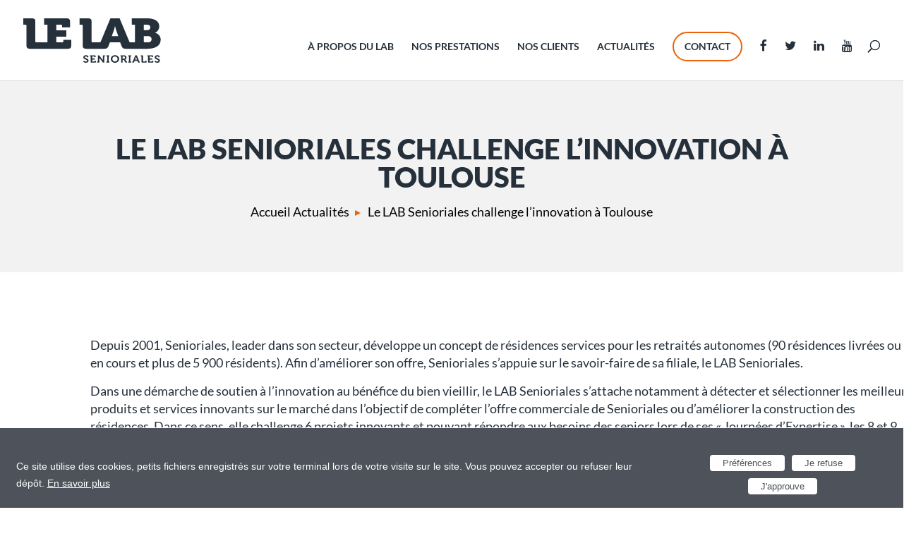

--- FILE ---
content_type: text/css; charset=utf-8
request_url: https://www.lelab-senioriales.com/wp-content/themes/divi-child/styles/style.css?ver=923b644c35d35c046142c53502fffa31
body_size: 9811
content:
@charset "UTF-8";
/* http://meyerweb.com/eric/tools/css/reset/ 
   v2.0 | 20110126
   License: none (public domain)
*/
/* line 6, _reset.scss */
html, body, div, span, applet, object, iframe,
h1, h2, h3, h4, h5, h6, p, blockquote, pre,
a, abbr, acronym, address, big, cite, code,
del, dfn, em, img, ins, kbd, q, s, samp,
small, strike, strong, sub, sup, tt, var,
b, u, i, center,
dl, dt, dd, ol, ul, li,
fieldset, form, label, legend,
table, caption, tbody, tfoot, thead, tr, th, td,
article, aside, canvas, details, embed,
figure, figcaption, footer, header, hgroup,
menu, nav, output, ruby, section, summary,
time, mark, audio, video {
  margin: 0;
  padding: 0;
  border: 0;
  font-size: 100%;
  font: inherit;
  vertical-align: baseline; }

/* HTML5 display-role reset for older browsers */
/* line 27, _reset.scss */
article, aside, details, figcaption, figure,
footer, header, hgroup, menu, nav, section {
  display: block; }

/* line 31, _reset.scss */
body {
  line-height: 1; }

/* line 34, _reset.scss */
ol, ul {
  list-style: none; }

/* line 37, _reset.scss */
blockquote, q {
  quotes: none; }

/* line 40, _reset.scss */
blockquote:before, blockquote:after,
q:before, q:after {
  content: '';
  content: none; }

/* line 45, _reset.scss */
table {
  border-collapse: collapse;
  border-spacing: 0; }

/* line 49, _reset.scss */
select {
  -webkit-appearance: none;
     -moz-appearance: none;
          appearance: none; }

/* Regles generales */
/* line 2, _generic.scss */
*,
*:after,
*:before {
  -webkit-box-sizing: border-box;
          box-sizing: border-box; }

/* line 8, _generic.scss */
a,
a:hover,
a:visited {
  text-decoration: none; }

/* line 15, _generic.scss */
img {
  max-width: 100%;
  height: auto;
  vertical-align: middle; }

/* line 27, _generic.scss */
.page-id-53 h2::after {
  content: '';
  display: block;
  width: 140px;
  height: 2px;
  margin: 25px 0 25px 0;
  background-color: #EB6209; }

/* line 38, _generic.scss */
.et_pb_text_inner h2 {
  color: #25303B;
  font-weight: bolder;
  font-size: 27px; }
  /* line 43, _generic.scss */
  .et_pb_text_inner h2::after {
    content: '';
    display: block;
    width: 140px;
    height: 2px;
    margin: 25px 0;
    background-color: #EB6209; }
  /* line 53, _generic.scss */
  .et_pb_text_inner h2.no-line::after {
    content: none; }
@media only screen and (max-width: 1024px) {
  /* line 61, _generic.scss */
  .et_pb_text_inner h2::after {
    content: '';
    display: block;
    width: 140px;
    height: 2px;
    margin: 25px 0;
    background-color: #EB6209; } }
/* line 72, _generic.scss */
.et_pb_text_inner p {
  line-height: 1.4em;
  margin: 15px 0; }
/* line 77, _generic.scss */
.et_pb_text_inner a {
  color: #EB6209; }
/* line 81, _generic.scss */
.et_pb_text_inner h3 {
  color: #25303B;
  font-weight: normal;
  font-size: 40px;
  text-transform: uppercase; }
/* line 88, _generic.scss */
.et_pb_text_inner h4 {
  color: #25303B;
  font-weight: bold;
  font-size: 34px; }
/* line 94, _generic.scss */
.et_pb_text_inner strong {
  font-weight: 900; }
/* line 99, _generic.scss */
.et_pb_text_inner ul {
  list-style: url(../img/fleche-fil-ariane.svg);
  margin: 1.5em 0 1.5em 1.5em; }
  /* line 103, _generic.scss */
  .et_pb_text_inner ul li {
    margin: 10px 0; }
/* line 108, _generic.scss */
.et_pb_text_inner ol {
  display: -webkit-box;
  display: -ms-flexbox;
  display: flex;
  -webkit-box-orient: vertical;
  -webkit-box-direction: normal;
      -ms-flex-direction: column;
          flex-direction: column;
  list-style: none;
  counter-reset: my-list; }
  /* line 114, _generic.scss */
  .et_pb_text_inner ol li {
    display: -webkit-box;
    display: -ms-flexbox;
    display: flex;
    counter-increment: my-list;
    margin: 25px 0;
    line-height: 1.2; }
    /* line 120, _generic.scss */
    .et_pb_text_inner ol li::before {
      content: counter(my-list);
      display: block;
      margin-right: 30px;
      color: #EB6209;
      font-size: 70px;
      line-height: 100%; }
/* line 131, _generic.scss */
.et_pb_text_inner blockquote,
.et_pb_text_inner q {
  position: relative;
  padding: 1em 7em; }
  /* line 136, _generic.scss */
  .et_pb_text_inner blockquote:after, .et_pb_text_inner blockquote:before,
  .et_pb_text_inner q:after,
  .et_pb_text_inner q:before {
    position: absolute;
    display: block; }
  /* line 142, _generic.scss */
  .et_pb_text_inner blockquote:after,
  .et_pb_text_inner q:after {
    content: url(../img/guillemet-ouvert.svg);
    left: 2em;
    top: 0; }
  /* line 148, _generic.scss */
  .et_pb_text_inner blockquote:before,
  .et_pb_text_inner q:before {
    content: url(../img/guillemet-ferme.svg);
    bottom: 0;
    right: 2em; }

/* line 156, _generic.scss */
.line-full-width {
  max-width: inherit;
  width: 100%; }
  /* line 160, _generic.scss */
  .line-full-width .et_pb_image_wrap {
    width: 100%; }
    /* line 163, _generic.scss */
    .line-full-width .et_pb_image_wrap img {
      width: 100%; }

/* line 173, _generic.scss */
.breadcrumb-container li .separator {
  display: inline-block;
  width: 8px;
  height: 10px;
  background-image: url(../img/fleche-fil-ariane.svg);
  background-position: center;
  background-size: 100%;
  background-repeat: no-repeat; }

/* line 186, _generic.scss */
.header-content-container a,
.header-content-container span,
#header-page a,
#header-page span {
  text-transform: initial;
  color: white; }
  /* line 191, _generic.scss */
  .header-content-container a.breadcrumb_last::before,
  .header-content-container span.breadcrumb_last::before,
  #header-page a.breadcrumb_last::before,
  #header-page span.breadcrumb_last::before {
    content: "";
    display: inline-block;
    margin: 0 10px 0 5px;
    width: 8px;
    height: 10px;
    background-image: url(../img/fleche-fil-ariane.svg);
    background-position: center;
    background-size: 100%;
    background-repeat: no-repeat; }
  /* line 203, _generic.scss */
  .header-content-container a:visited,
  .header-content-container span:visited,
  #header-page a:visited,
  #header-page span:visited {
    color: white; }

/* line 212, _generic.scss */
.single-post .header-content-container h1,
.single-project .header-content-container h1 {
  margin-bottom: 0.5em; }
/* line 216, _generic.scss */
.single-post .header-content-container a,
.single-post .header-content-container span,
.single-project .header-content-container a,
.single-project .header-content-container span {
  color: black !important; }
  /* line 220, _generic.scss */
  .single-post .header-content-container a:visited,
  .single-post .header-content-container span:visited,
  .single-project .header-content-container a:visited,
  .single-project .header-content-container span:visited {
    color: black !important; }
/* line 226, _generic.scss */
.single-post .header-content-container span > span > span > a::before,
.single-project .header-content-container span > span > span > a::before {
  content: "";
  display: inline-block;
  margin: 0 15px;
  width: 10px;
  height: 10px;
  background-image: url(../img/fleche-fil-ariane.svg);
  background-position: center;
  background-size: 100%;
  background-repeat: no-repeat; }

/* line 245, _generic.scss */
.single-post .et_pb_row_0.et_pb_row {
  margin-bottom: 0 !important; }

/* line 252, _generic.scss */
.single-project .header-content-container span > span > span > span > a {
  display: none; }

/* line 263, _generic.scss */
.slick-prev,
.slick-next {
  font-size: 0;
  line-height: 0;
  position: absolute;
  top: 50%;
  display: block;
  width: 20px;
  height: 20px;
  padding: 0;
  -webkit-transform: translate(0, -50%);
          transform: translate(0, -50%);
  cursor: pointer;
  color: transparent;
  border: none;
  outline: none;
  background: transparent;
  z-index: 50; }
  /* line 281, _generic.scss */
  .slick-prev::before,
  .slick-next::before {
    font-family: 'slick';
    font-size: 20px;
    line-height: 1;
    opacity: .75;
    color: white;
    -webkit-font-smoothing: antialiased;
    -moz-osx-font-smoothing: grayscale; }

/* line 292, _generic.scss */
.slick-next {
  right: 35px; }
  /* line 295, _generic.scss */
  .slick-next::before {
    content: url(../img/arrow-right.png); }

/* line 300, _generic.scss */
.slick-prev {
  left: 35px; }
  /* line 303, _generic.scss */
  .slick-prev::before {
    content: url(../img/arrow-left.png); }

/* line 308, _generic.scss */
.slick-dots {
  position: absolute;
  bottom: 0;
  display: block;
  width: 100%;
  padding: 0;
  margin: 0;
  list-style: none;
  text-align: center; }
  /* line 318, _generic.scss */
  .slick-dots li {
    position: relative;
    display: inline-block;
    width: 20px;
    height: 20px;
    margin: 0 3px;
    padding: 0;
    cursor: pointer; }
    /* line 327, _generic.scss */
    .slick-dots li button {
      font-size: 0;
      line-height: 0;
      display: block;
      width: 20px;
      height: 20px;
      padding: 5px;
      cursor: pointer;
      color: transparent;
      border: 0;
      outline: none;
      background: transparent; }
      /* line 340, _generic.scss */
      .slick-dots li button::before {
        font-family: 'slick';
        font-size: 30px;
        line-height: 20px;
        position: absolute;
        top: 0;
        left: 0;
        width: 20px;
        height: 20px;
        content: '•';
        text-align: center;
        opacity: .25;
        color: white;
        -webkit-font-smoothing: antialiased;
        -moz-osx-font-smoothing: grayscale; }
    /* line 359, _generic.scss */
    .slick-dots li.slick-active button::before {
      opacity: 1;
      color: white; }

/* line 368, _generic.scss */
.diapo-partenaire .et_pb_column.et-last-child {
  margin-right: 5.5% !important; }
  @media screen and (min-width: 981px) {
    /* line 368, _generic.scss */
    .diapo-partenaire .et_pb_column.et-last-child {
      margin-right: 5.5% !important; } }

/* line 1, __header.scss */
#top-header {
  display: none; }

/* line 4, __header.scss */
.et_fullwidth_nav #main-header .container {
  max-width: 1800px; }

/* line 9, __header.scss */
#main-header #et-top-navigation {
  margin-bottom: 20px; }
  @media only screen and (max-width: 1080px) {
    /* line 14, __header.scss */
    #main-header #et-top-navigation ul li#menu-item-63 {
      margin-bottom: 1.5em; } }
  /* line 18, __header.scss */
  #main-header #et-top-navigation ul li#menu-item-63 a {
    display: inline-block;
    padding: 12px 15px !important;
    border: 2px solid #EB6209;
    border-radius: 50px; }
  /* line 27, __header.scss */
  #main-header #et-top-navigation ul li.current-menu-item::after {
    content: '';
    display: block;
    height: 3px;
    width: 80%;
    max-width: 80px;
    margin: auto;
    background-color: #EB6209; }
  /* line 36, __header.scss */
  #main-header #et-top-navigation ul li.current-menu-item.actualites::after {
    background-color: #25303B; }
  /* line 39, __header.scss */
  #main-header #et-top-navigation ul li.current-menu-item.clients::after {
    background-color: #9460A4; }
  /* line 42, __header.scss */
  #main-header #et-top-navigation ul li.current-menu-item.prestation::after {
    background-color: #00A1B0; }
  /* line 46, __header.scss */
  #main-header #et-top-navigation ul li.current-menu-item.contact a {
    background-color: #EB6209;
    color: #fff !important; }
  /* line 50, __header.scss */
  #main-header #et-top-navigation ul li.current-menu-item.contact::after {
    content: none; }
  /* line 55, __header.scss */
  #main-header #et-top-navigation ul li a {
    padding-bottom: 20px !important; }
    @media only screen and (max-width: 1080px) {
      /* line 55, __header.scss */
      #main-header #et-top-navigation ul li a {
        padding-bottom: 5px !important; } }
  /* line 65, __header.scss */
  #main-header #et-top-navigation ul li.rs a i {
    font-size: 1.25em; }
  /* line 74, __header.scss */
  #main-header #et-top-navigation #et_search_icon:before {
    top: 9px; }

/* line 81, __header.scss */
#mobile_menu li {
  text-align: center;
  text-transform: uppercase; }

/* line 87, __header.scss */
#header-page {
  display: -webkit-box;
  display: -ms-flexbox;
  display: flex;
  -webkit-box-orient: vertical;
  -webkit-box-direction: normal;
      -ms-flex-direction: column;
          flex-direction: column;
  -webkit-box-pack: center;
      -ms-flex-pack: center;
          justify-content: center;
  padding-bottom: 115px; }
  /* line 92, __header.scss */
  #header-page .et_pb_row_0.et_pb_row {
    margin-top: 0; }
  /* line 95, __header.scss */
  #header-page::after {
    position: absolute;
    content: '';
    width: 100%;
    height: 100%;
    top: 0;
    right: 0;
    left: 0;
    bottom: 0;
    background: -webkit-gradient(linear, left top, right top, from(rgba(37, 48, 59, 0.4780287115)), color-stop(34%, rgba(37, 48, 59, 0.4864320728)), to(rgba(255, 255, 255, 0)));
    background: linear-gradient(90deg, rgba(37, 48, 59, 0.4780287115) 0%, rgba(37, 48, 59, 0.4864320728) 34%, rgba(255, 255, 255, 0) 100%); }
  /* line 106, __header.scss */
  #header-page h1 {
    line-height: 0.8em; }
    @media only screen and (max-width: 1024px) {
      /* line 106, __header.scss */
      #header-page h1 {
        font-size: 4em; } }
    @media only screen and (max-width: 480px) {
      /* line 106, __header.scss */
      #header-page h1 {
        font-size: 2.5em; } }
    /* line 114, __header.scss */
    #header-page h1 span {
      display: block;
      color: #EB6209; }
      /* line 117, __header.scss */
      #header-page h1 span.prestation {
        color: #00A1B0; }
      /* line 120, __header.scss */
      #header-page h1 span.business {
        color: #9460A4; }
      /* line 123, __header.scss */
      #header-page h1 span.news {
        color: #25303B; }
  /* line 132, __header.scss */
  #header-page .breadcrumb-container ul li a {
    color: #fff !important;
    text-transform: capitalize; }

/* line 141, __header.scss */
.single-post .breadcrumb-container {
  margin-top: 1em; }

/* line 152, __header.scss */
#et_mobile_nav_menu .mobile_nav #mobile_menu .rs, #et_mobile_nav_menu .mobile_nav #mobile_menu .rs a {
  border: none; }

/* line 2, __accueil.scss */
.home .gform_wrapper {
  padding-top: 1em; }

/* line 7, __accueil.scss */
.bouton-h-orange:hover {
  background-color: #EB6209;
  -webkit-transition: 300ms;
  transition: 300ms; }

/* line 12, __accueil.scss */
#gform_wrapper_7 {
  background-color: white; }
  /* line 14, __accueil.scss */
  #gform_wrapper_7 form {
    display: -webkit-box;
    display: -ms-flexbox;
    display: flex;
    -webkit-box-orient: horizontal;
    -webkit-box-direction: normal;
        -ms-flex-direction: row;
            flex-direction: row; }
    /* line 17, __accueil.scss */
    #gform_wrapper_7 form .validation_error {
      display: none; }
    /* line 20, __accueil.scss */
    #gform_wrapper_7 form .gform_body {
      margin-right: 0.5em;
      margin-bottom: 1em;
      background-color: white;
      width: 100%; }
      /* line 25, __accueil.scss */
      #gform_wrapper_7 form .gform_body ul {
        padding: 0; }
        /* line 27, __accueil.scss */
        #gform_wrapper_7 form .gform_body ul li {
          list-style: none; }
          /* line 29, __accueil.scss */
          #gform_wrapper_7 form .gform_body ul li label {
            display: none; }
          /* line 33, __accueil.scss */
          #gform_wrapper_7 form .gform_body ul li div input {
            width: 100%;
            background-color: #F3F3F3;
            border-radius: 100px;
            border: none;
            font-size: 1em;
            padding: 1em 2em;
            font-style: italic; }
            /* line 41, __accueil.scss */
            #gform_wrapper_7 form .gform_body ul li div input::-webkit-input-placeholder {
              color: #25303B; }
            #gform_wrapper_7 form .gform_body ul li div input:-ms-input-placeholder {
              color: #25303B; }
            #gform_wrapper_7 form .gform_body ul li div input::-ms-input-placeholder {
              color: #25303B; }
            #gform_wrapper_7 form .gform_body ul li div input::placeholder {
              color: #25303B; }
          /* line 46, __accueil.scss */
          #gform_wrapper_7 form .gform_body ul li .validation_message {
            color: red; }
    /* line 52, __accueil.scss */
    #gform_wrapper_7 form .gform_footer {
      text-align: center;
      margin-left: 0.5em;
      margin-bottom: 1em; }
      /* line 56, __accueil.scss */
      #gform_wrapper_7 form .gform_footer input {
        font-size: 1em;
        font-weight: 500;
        padding: 1em 2em;
        line-height: 1.7em !important;
        background-color: transparent;
        background-size: cover;
        background-position: 50%;
        background-repeat: no-repeat;
        border: 2px solid #25303B;
        text-transform: uppercase;
        border-radius: 100px;
        -webkit-transition: all 300ms ease 0ms;
        transition: all 300ms ease 0ms;
        font-size: 14px; }
        /* line 70, __accueil.scss */
        #gform_wrapper_7 form .gform_footer input:hover {
          -webkit-transition: all 300ms ease 0ms;
          transition: all 300ms ease 0ms;
          cursor: pointer;
          background-color: rgba(0, 0, 0, 0.05);
          padding: 1em 2em;
          position: relative; }

@media only screen and (max-width: 768px) {
  /* line 82, __accueil.scss */
  #gform_wrapper_7 {
    padding: 4em 1em; }
    /* line 84, __accueil.scss */
    #gform_wrapper_7 form {
      display: -webkit-box;
      display: -ms-flexbox;
      display: flex;
      -webkit-box-orient: vertical;
      -webkit-box-direction: normal;
          -ms-flex-direction: column;
              flex-direction: column; }
      /* line 87, __accueil.scss */
      #gform_wrapper_7 form .gform_body {
        margin-right: 0em; }
      /* line 103, __accueil.scss */
      #gform_wrapper_7 form .gform_footer {
        margin-left: 0em; }
        /* line 105, __accueil.scss */
        #gform_wrapper_7 form .gform_footer input {
          width: 100%; } }
@media only screen and (max-width: 1024px) {
  /* line 115, __accueil.scss */
  .wrappe-slider-actualité {
    margin-bottom: 5em; } }
/* line 121, __accueil.scss */
.wrappe-slider-actualité .slider-actualité .et_pb_code_inner .listing-sticky-posts {
  min-height: 23em;
  width: 100%;
  list-style: none;
  margin: 0;
  padding: 0;
  position: relative; }
  /* line 128, __accueil.scss */
  .wrappe-slider-actualité .slider-actualité .et_pb_code_inner .listing-sticky-posts .stickypost {
    min-height: 23em;
    width: 100%;
    padding: 4em 5em;
    background-repeat: no-repeat;
    background-size: cover;
    background-position: center;
    position: relative; }
    @media only screen and (max-width: 1024px) {
      /* line 128, __accueil.scss */
      .wrappe-slider-actualité .slider-actualité .et_pb_code_inner .listing-sticky-posts .stickypost {
        padding: 4em 2em; } }
    @media only screen and (max-width: 768px) {
      /* line 128, __accueil.scss */
      .wrappe-slider-actualité .slider-actualité .et_pb_code_inner .listing-sticky-posts .stickypost {
        padding: 2em 1em; } }
    /* line 143, __accueil.scss */
    .wrappe-slider-actualité .slider-actualité .et_pb_code_inner .listing-sticky-posts .stickypost a {
      display: -webkit-box;
      display: -ms-flexbox;
      display: flex;
      -webkit-box-orient: vertical;
      -webkit-box-direction: normal;
          -ms-flex-direction: column;
              flex-direction: column;
      -webkit-box-align: start;
          -ms-flex-align: start;
              align-items: flex-start;
      width: 50%; }
      @media only screen and (max-width: 1024px) {
        /* line 143, __accueil.scss */
        .wrappe-slider-actualité .slider-actualité .et_pb_code_inner .listing-sticky-posts .stickypost a {
          -webkit-box-align: center;
              -ms-flex-align: center;
                  align-items: center;
          text-align: center; } }
      /* line 152, __accueil.scss */
      .wrappe-slider-actualité .slider-actualité .et_pb_code_inner .listing-sticky-posts .stickypost a::after {
        position: absolute;
        display: block;
        content: '';
        width: 100%;
        height: 100%;
        top: 0;
        right: 0;
        left: 0;
        bottom: 0;
        background-color: rgba(37, 48, 59, 0.7); }
      /* line 164, __accueil.scss */
      .wrappe-slider-actualité .slider-actualité .et_pb_code_inner .listing-sticky-posts .stickypost a h3 {
        color: white;
        font-weight: 900;
        margin-bottom: 0.5em;
        position: relative;
        z-index: 1;
        line-height: 1.3em; }
        /* line 171, __accueil.scss */
        .wrappe-slider-actualité .slider-actualité .et_pb_code_inner .listing-sticky-posts .stickypost a h3::after {
          content: '';
          display: block;
          height: 3px;
          width: 140px;
          background-color: #EB6209;
          margin-top: 0.5em; }
      /* line 180, __accueil.scss */
      .wrappe-slider-actualité .slider-actualité .et_pb_code_inner .listing-sticky-posts .stickypost a p {
        color: white;
        margin-bottom: 0.5em;
        position: relative;
        z-index: 1; }
      /* line 186, __accueil.scss */
      .wrappe-slider-actualité .slider-actualité .et_pb_code_inner .listing-sticky-posts .stickypost a .btn {
        display: inline-block;
        text-align: center;
        padding: 0.7em 1.8em;
        margin-top: 1em;
        line-height: 1.7em !important;
        background-color: #EB6209;
        border-radius: 100px;
        -webkit-transition: all 300ms ease 0ms;
        transition: all 300ms ease 0ms;
        position: relative;
        z-index: 1;
        text-transform: uppercase;
        font-size: 0.8em;
        cursor: pointer; }
        /* line 200, __accueil.scss */
        .wrappe-slider-actualité .slider-actualité .et_pb_code_inner .listing-sticky-posts .stickypost a .btn:hover {
          -webkit-transition: all 300ms ease 0ms;
          transition: all 300ms ease 0ms;
          background-color: white;
          color: #EB6209;
          position: relative; }

/*
Temoignages
*/
/* line 216, __accueil.scss */
.et_pb_testimonial:before {
  display: none; }

/* line 220, __accueil.scss */
.bloc-temoignage .contenu-temoignage {
  margin: 0 1em; }
  @media only screen and (max-width: 1024px) {
    /* line 220, __accueil.scss */
    .bloc-temoignage .contenu-temoignage {
      margin: 0;
      margin-top: 1em;
      margin-bottom: 1em; } }
  /* line 227, __accueil.scss */
  .bloc-temoignage .contenu-temoignage p:first-child {
    position: relative; }
    /* line 229, __accueil.scss */
    .bloc-temoignage .contenu-temoignage p:first-child::before {
      display: block;
      content: "";
      position: absolute;
      height: 3em;
      width: 3em;
      left: -3.5em;
      top: -2em;
      background-image: url(../img/guillemet-ouvert.svg);
      background-position: center;
      /* Center the image */
      background-repeat: no-repeat;
      /* Do not repeat the image */
      background-size: 80%;
      /* Resize the background image to cover the entire container */
      border-radius: 0px; }
      @media only screen and (max-width: 1024px) {
        /* line 229, __accueil.scss */
        .bloc-temoignage .contenu-temoignage p:first-child::before {
          left: 0em;
          top: -2em; } }
      @media only screen and (max-width: 480px) {
        /* line 229, __accueil.scss */
        .bloc-temoignage .contenu-temoignage p:first-child::before {
          height: 1.5em;
          width: 1.5em;
          left: 0em;
          top: -2em; } }
    /* line 253, __accueil.scss */
    .bloc-temoignage .contenu-temoignage p:first-child::after {
      display: block;
      content: "";
      position: absolute;
      height: 3em;
      width: 3em;
      right: -1.5em;
      bottom: -2em;
      background-image: url(../img/guillemet-ferme.svg);
      background-position: center;
      /* Center the image */
      background-repeat: no-repeat;
      /* Do not repeat the image */
      background-size: 80%;
      /* Resize the background image to cover the entire container */
      border-radius: 0px; }
      @media only screen and (max-width: 1024px) {
        /* line 253, __accueil.scss */
        .bloc-temoignage .contenu-temoignage p:first-child::after {
          right: 0em;
          bottom: -2em; } }
      @media only screen and (max-width: 480px) {
        /* line 253, __accueil.scss */
        .bloc-temoignage .contenu-temoignage p:first-child::after {
          height: 1.5em;
          width: 1.5em;
          right: 0em;
          bottom: -2em; } }
  /* line 279, __accueil.scss */
  .bloc-temoignage .contenu-temoignage span {
    color: #EB6209; }
  /* line 282, __accueil.scss */
  .bloc-temoignage .contenu-temoignage .et_pb_testimonial_author {
    font-weight: normal; }
  /* line 285, __accueil.scss */
  .bloc-temoignage .contenu-temoignage .et_pb_testimonial_position {
    font-weight: bolder; }

/* line 5, __content.scss */
.page-template-page-actualites article.type-page {
  background-color: #F2F2F2;
  padding-bottom: 10em; }

/* line 12, __content.scss */
.filters-wrapper {
  display: -webkit-box;
  display: -ms-flexbox;
  display: flex;
  padding-top: 40px !important;
  padding-right: 90px !important;
  padding-bottom: 40px !important;
  padding-left: 90px !important;
  background-color: #ffffff;
  -webkit-box-shadow: 0px 2px 18px 0px rgba(0, 0, 0, 0.3);
          box-shadow: 0px 2px 18px 0px rgba(0, 0, 0, 0.3);
  width: 80%;
  min-height: 190px;
  max-width: 1080px;
  margin: auto;
  margin-top: -260px !important;
  margin-bottom: 4em !important;
  position: relative;
  z-index: 5; }
  @media only screen and (max-width: 1024px) {
    /* line 12, __content.scss */
    .filters-wrapper {
      padding-right: 20px !important;
      padding-left: 20px !important; } }
  @media only screen and (max-width: 768px) {
    /* line 12, __content.scss */
    .filters-wrapper {
      width: 100%; } }

/* line 39, __content.scss */
#filter-news {
  display: -webkit-box;
  display: -ms-flexbox;
  display: flex;
  -webkit-box-orient: horizontal;
  -webkit-box-direction: normal;
      -ms-flex-direction: row;
          flex-direction: row; }
  @media only screen and (max-width: 1024px) {
    /* line 39, __content.scss */
    #filter-news {
      -webkit-box-orient: vertical;
      -webkit-box-direction: normal;
          -ms-flex-direction: column;
              flex-direction: column;
      -webkit-box-align: center;
          -ms-flex-align: center;
              align-items: center; } }
  /* line 48, __content.scss */
  #filter-news .selectWrapper {
    display: -webkit-box;
    display: -ms-flexbox;
    display: flex;
    overflow: hidden;
    border: 0;
    border-radius: 50px;
    background-color: #F3F3F3;
    margin-right: 2em;
    width: 100%;
    min-height: 50px; }
    @media only screen and (max-width: 1024px) {
      /* line 48, __content.scss */
      #filter-news .selectWrapper {
        margin-right: 0; } }
    /* line 62, __content.scss */
    #filter-news .selectWrapper #thematiques-select {
      display: block;
      width: 90%;
      height: 100%;
      margin: auto;
      border: 0px;
      background-color: #F3F3F3;
      outline: none;
      text-transform: uppercase;
      letter-spacing: 0.2em;
      font-weight: 900;
      font-size: 14px;
      background-image: url(../img/fleche-selectbox.svg);
      background-repeat: no-repeat;
      background-position: 100% center; }
      @media only screen and (max-width: 1024px) {
        /* line 62, __content.scss */
        #filter-news .selectWrapper #thematiques-select {
          margin-right: auto;
          margin-bottom: 1em; } }
      /* line 83, __content.scss */
      #filter-news .selectWrapper #thematiques-select option {
        background-color: #F3F3F3;
        border-radius: 0; }
  /* line 90, __content.scss */
  #filter-news #thematiques-input {
    font-size: 20px;
    font-weight: 500;
    padding: .7em 2.5em;
    line-height: 1.7em !important;
    border: 2px solid;
    text-transform: uppercase;
    border-radius: 100px;
    -webkit-transition: all 300ms ease 0ms;
    transition: all 300ms ease 0ms;
    font-size: 14px;
    background-color: transparent; }
    /* line 102, __content.scss */
    #filter-news #thematiques-input:hover {
      -webkit-transition: all 300ms ease 0ms;
      transition: all 300ms ease 0ms;
      cursor: pointer;
      background-color: rgba(0, 0, 0, 0.05);
      position: relative; }
    @media only screen and (max-width: 1024px) {
      /* line 90, __content.scss */
      #filter-news #thematiques-input {
        margin-top: 2em; } }

/* line 116, __content.scss */
#listing-projets article {
  min-height: 450px;
  padding: 0; }
  /* line 120, __content.scss */
  #listing-projets article .et_pb_image_container {
    margin: 0; }
  /* line 124, __content.scss */
  #listing-projets article h1 {
    position: absolute;
    left: 0;
    right: 0;
    bottom: 25px;
    z-index: 20;
    font-weight: bold;
    font-size: 25px;
    width: 80%;
    margin: auto; }
  /* line 137, __content.scss */
  #listing-projets article .post-meta {
    position: absolute;
    top: 0;
    color: white; }

/* line 146, __content.scss */
.page-template-page-nosclients .custom-wrapper {
  background-color: #F3F3F3; }

/* line 151, __content.scss */
.listing-wrapper,
.listing-search-result {
  display: -webkit-box;
  display: -ms-flexbox;
  display: flex;
  -ms-flex-wrap: wrap;
      flex-wrap: wrap;
  -webkit-box-pack: justify;
      -ms-flex-pack: justify;
          justify-content: space-between; }
  @media only screen and (max-width: 768px) {
    /* line 151, __content.scss */
    .listing-wrapper,
    .listing-search-result {
      -webkit-box-orient: vertical;
      -webkit-box-direction: normal;
          -ms-flex-direction: column;
              flex-direction: column; } }
  /* line 161, __content.scss */
  .listing-wrapper article,
  .listing-search-result article {
    position: relative;
    width: 30%;
    min-width: 300px;
    min-height: 460px;
    margin: 15px;
    background-size: auto 100%;
    background-position: center;
    z-index: 1;
    -webkit-transition: all 400ms ease-in-out 0ms;
    transition: all 400ms ease-in-out 0ms; }
    @media only screen and (max-width: 768px) {
      /* line 161, __content.scss */
      .listing-wrapper article,
      .listing-search-result article {
        width: 100%;
        min-width: inherit;
        margin: 15px 0; } }
    /* line 178, __content.scss */
    .listing-wrapper article:hover,
    .listing-search-result article:hover {
      -webkit-transition: all 400ms ease-in-out 0ms;
      transition: all 400ms ease-in-out 0ms;
      background-size: auto 105%;
      background-repeat: no-repeat; }
    /* line 185, __content.scss */
    .listing-wrapper article::after,
    .listing-search-result article::after {
      content: '';
      position: absolute;
      z-index: 2;
      width: 100%;
      height: 100%;
      top: 0;
      bottom: 0;
      right: 0;
      left: 0;
      background: -webkit-gradient(linear, left bottom, left top, from(black), color-stop(20%, rgba(0, 0, 0, 0.8)), color-stop(70%, rgba(255, 254, 254, 0)), to(rgba(255, 255, 255, 0)));
      background: linear-gradient(0deg, black 0%, rgba(0, 0, 0, 0.8) 20%, rgba(255, 254, 254, 0) 70%, rgba(255, 255, 255, 0) 100%); }
    /* line 198, __content.scss */
    .listing-wrapper article a,
    .listing-search-result article a {
      z-index: 3;
      display: block;
      width: 100%;
      height: 100%;
      color: #fff;
      font-weight: bolder;
      font-size: 21px; }
      /* line 207, __content.scss */
      .listing-wrapper article a .infos-wrapper,
      .listing-search-result article a .infos-wrapper {
        width: 100%;
        min-height: calc(460px / 2);
        position: absolute;
        bottom: 0;
        right: 0;
        left: 0;
        z-index: 20;
        padding: 0 1.5em 2em 1.5em;
        text-align: center; }
        /* line 218, __content.scss */
        .listing-wrapper article a .infos-wrapper .infos-wrapper-head,
        .listing-search-result article a .infos-wrapper .infos-wrapper-head {
          display: -webkit-box;
          display: -ms-flexbox;
          display: flex;
          -webkit-box-orient: vertical;
          -webkit-box-direction: normal;
              -ms-flex-direction: column;
                  flex-direction: column; }
          /* line 222, __content.scss */
          .listing-wrapper article a .infos-wrapper .infos-wrapper-head span,
          .listing-search-result article a .infos-wrapper .infos-wrapper-head span {
            letter-spacing: 0.1em;
            font-size: 13px;
            text-transform: uppercase; }
            /* line 227, __content.scss */
            .listing-wrapper article a .infos-wrapper .infos-wrapper-head span:first-of-type,
            .listing-search-result article a .infos-wrapper .infos-wrapper-head span:first-of-type {
              position: relative; }
              /* line 230, __content.scss */
              .listing-wrapper article a .infos-wrapper .infos-wrapper-head span:first-of-type::after,
              .listing-search-result article a .infos-wrapper .infos-wrapper-head span:first-of-type::after {
                content: '';
                margin: 0.5em auto;
                display: block;
                max-width: 33%;
                height: 2px;
                background-color: white; }
        /* line 243, __content.scss */
        .listing-wrapper article a .infos-wrapper h3,
        .listing-search-result article a .infos-wrapper h3 {
          margin-top: .5em;
          color: #fff; }

/* line 254, __content.scss */
.single-post .gform_wrapper {
  padding: 0 4em; }

/* line 262, __content.scss */
.ambitions-banners {
  display: -webkit-box;
  display: -ms-flexbox;
  display: flex;
  -webkit-box-align: center;
      -ms-flex-align: center;
          align-items: center; }

/* line 271, __content.scss */
.prestation-presentation {
  display: -webkit-box;
  display: -ms-flexbox;
  display: flex;
  -webkit-box-orient: horizontal;
  -webkit-box-direction: normal;
      -ms-flex-direction: row;
          flex-direction: row;
  -webkit-box-align: center;
      -ms-flex-align: center;
          align-items: center; }

/* line 277, __content.scss */
#prendre-contact {
  display: -webkit-box;
  display: -ms-flexbox;
  display: flex;
  -webkit-box-orient: horizontal;
  -webkit-box-direction: normal;
      -ms-flex-direction: row;
          flex-direction: row;
  -webkit-box-align: center;
      -ms-flex-align: center;
          align-items: center; }

@media only screen and (max-width: 1024px) {
  /* line 284, __content.scss */
  #prestation-presentation-image-gauche {
    -webkit-box-orient: vertical;
    -webkit-box-direction: normal;
        -ms-flex-direction: column;
            flex-direction: column; }

  /* line 288, __content.scss */
  #prestation-presentation-image-droite {
    -webkit-box-orient: vertical;
    -webkit-box-direction: reverse;
        -ms-flex-direction: column-reverse;
            flex-direction: column-reverse; }
    /* line 291, __content.scss */
    #prestation-presentation-image-droite img {
      margin-bottom: 30px; }

  /* line 296, __content.scss */
  #prendre-contact {
    -webkit-box-orient: vertical;
    -webkit-box-direction: normal;
        -ms-flex-direction: column;
            flex-direction: column; } }
/* line 307, __content.scss */
.presentation-equipe .carte-presentation .et_pb_team_member_image img {
  width: 100%; }
/* line 312, __content.scss */
.presentation-equipe .carte-presentation .et_pb_team_member_description {
  padding: 1em 1.8em; }
  /* line 315, __content.scss */
  .presentation-equipe .carte-presentation .et_pb_team_member_description h4 {
    margin-bottom: 1em; }
  /* line 319, __content.scss */
  .presentation-equipe .carte-presentation .et_pb_team_member_description p {
    margin-bottom: 1.5em; }
  /* line 323, __content.scss */
  .presentation-equipe .carte-presentation .et_pb_team_member_description ul {
    display: -webkit-box;
    display: -ms-flexbox;
    display: flex;
    -ms-flex-wrap: wrap;
        flex-wrap: wrap;
    -webkit-box-pack: justify;
        -ms-flex-pack: justify;
            justify-content: space-between;
    list-style: none;
    padding: 0; }
    /* line 330, __content.scss */
    .presentation-equipe .carte-presentation .et_pb_team_member_description ul li {
      border: 2px solid #25303B;
      border-radius: 20px;
      font-size: 13px;
      padding: 2px 8px;
      margin-right: 5px;
      margin-bottom: 10px; }

/* line 405, __content.scss */
.error404 #main-content {
  min-height: 70vh;
  display: -webkit-box;
  display: -ms-flexbox;
  display: flex;
  -webkit-box-orient: vertical;
  -webkit-box-direction: normal;
      -ms-flex-direction: column;
          flex-direction: column; }
  /* line 411, __content.scss */
  .error404 #main-content .container::before {
    display: none; }
  /* line 416, __content.scss */
  .error404 #main-content .not-found-title {
    color: #EB6209; }

/* line 428, __content.scss */
.search-form-wrapper {
  display: -webkit-box;
  display: -ms-flexbox;
  display: flex;
  padding-top: 40px !important;
  padding-right: 90px !important;
  padding-bottom: 40px !important;
  padding-left: 90px !important;
  background-color: #ffffff;
  -webkit-box-shadow: 0px 2px 18px 0px rgba(0, 0, 0, 0.3);
          box-shadow: 0px 2px 18px 0px rgba(0, 0, 0, 0.3);
  width: 80%;
  min-height: 190px;
  max-width: 1080px;
  margin: auto;
  margin-top: 4em !important;
  margin-bottom: 4em !important;
  position: relative;
  z-index: 5; }

/* line 447, __content.scss */
#searchform div {
  display: -webkit-box;
  display: -ms-flexbox;
  display: flex;
  -webkit-box-orient: horizontal;
  -webkit-box-direction: normal;
      -ms-flex-direction: row;
          flex-direction: row; }
  @media only screen and (max-width: 1024px) {
    /* line 447, __content.scss */
    #searchform div {
      -webkit-box-orient: vertical;
      -webkit-box-direction: normal;
          -ms-flex-direction: column;
              flex-direction: column;
      -webkit-box-align: center;
          -ms-flex-align: center;
              align-items: center; } }
  /* line 456, __content.scss */
  #searchform div #s {
    display: -webkit-box;
    display: -ms-flexbox;
    display: flex;
    overflow: hidden;
    border: 0;
    border-radius: 50px;
    background-color: #F3F3F3;
    margin-right: 2em;
    width: 100%;
    min-height: 50px;
    padding-left: 2em;
    font-weight: bold;
    font-style: normal;
    text-transform: uppercase;
    text-decoration: none; }
    @media only screen and (max-width: 1024px) {
      /* line 456, __content.scss */
      #searchform div #s {
        margin-right: 0; } }
  /* line 476, __content.scss */
  #searchform div #searchsubmit {
    font-size: 20px;
    font-weight: 500;
    padding: .7em 2.5em;
    line-height: 1.7em !important;
    border: 2px solid;
    text-transform: uppercase;
    border-radius: 100px;
    -webkit-transition: all 300ms ease 0ms;
    transition: all 300ms ease 0ms;
    font-size: 14px; }
    /* line 487, __content.scss */
    #searchform div #searchsubmit:hover {
      -webkit-transition: all 300ms ease 0ms;
      transition: all 300ms ease 0ms;
      cursor: pointer;
      background-color: rgba(0, 0, 0, 0.05);
      position: relative; }
    @media only screen and (max-width: 1024px) {
      /* line 476, __content.scss */
      #searchform div #searchsubmit {
        margin-top: 2em; } }

/**************** */
/* line 503, __content.scss */
html .page-id-93 .et_mobile_nav_menu {
  display: none; }
/* line 506, __content.scss */
html .page-id-93 .et_pb_menu__menu {
  width: 100%; }
  @media (max-width: 980px) {
    /* line 506, __content.scss */
    html .page-id-93 .et_pb_menu__menu {
      display: block; }
      /* line 510, __content.scss */
      html .page-id-93 .et_pb_menu__menu .et_mobile_nav_menu {
        display: none; } }
  /* line 514, __content.scss */
  html .page-id-93 .et_pb_menu__menu .et-menu-nav {
    width: 100%; }
  /* line 517, __content.scss */
  html .page-id-93 .et_pb_menu__menu #menu-plan-du-site {
    display: -webkit-box;
    display: -ms-flexbox;
    display: flex;
    -webkit-box-orient: vertical;
    -webkit-box-direction: normal;
        -ms-flex-direction: column;
            flex-direction: column;
    width: 100%; }
    /* line 521, __content.scss */
    html .page-id-93 .et_pb_menu__menu #menu-plan-du-site li {
      font-size: 18px; }
      /* line 523, __content.scss */
      html .page-id-93 .et_pb_menu__menu #menu-plan-du-site li.menu-item-has-children {
        display: -webkit-box;
        display: -ms-flexbox;
        display: flex;
        -webkit-box-orient: vertical;
        -webkit-box-direction: normal;
            -ms-flex-direction: column;
                flex-direction: column; }
        /* line 526, __content.scss */
        html .page-id-93 .et_pb_menu__menu #menu-plan-du-site li.menu-item-has-children > a:first-child:after {
          content: none; }
      /* line 530, __content.scss */
      html .page-id-93 .et_pb_menu__menu #menu-plan-du-site li .sub-menu {
        display: -webkit-box;
        display: -ms-flexbox;
        display: flex;
        -webkit-box-orient: vertical;
        -webkit-box-direction: normal;
            -ms-flex-direction: column;
                flex-direction: column;
        width: 100%;
        position: initial;
        visibility: initial;
        opacity: 1;
        -webkit-box-shadow: none;
                box-shadow: none;
        border: none;
        padding: 10px; }
        /* line 542, __content.scss */
        html .page-id-93 .et_pb_menu__menu #menu-plan-du-site li .sub-menu li a {
          font-size: 18px;
          width: 100%;
          padding: 0; }

/*
Selection du formulaire
*/
/* line 6, __blocks.scss */
#selection-formulaire .les-boutons-selecteurs > .et_pb_column {
  width: 100%;
  margin: 0 auto !important; }
  /* line 10, __blocks.scss */
  #selection-formulaire .les-boutons-selecteurs > .et_pb_column:last-of-type {
    min-width: 400px; }
    @media only screen and (max-width: 768px) {
      /* line 10, __blocks.scss */
      #selection-formulaire .les-boutons-selecteurs > .et_pb_column:last-of-type {
        min-width: inherit; } }
/* line 19, __blocks.scss */
#selection-formulaire .les-boutons-selecteurs .bouton-selecteur {
  border: 0px solid #EB6209;
  -webkit-transition: 0.3s;
  transition: 0.3s; }
  /* line 23, __blocks.scss */
  #selection-formulaire .les-boutons-selecteurs .bouton-selecteur.formulaire-visibility {
    display: block;
    border: 2px solid #EB6209;
    border-radius: 100px;
    -webkit-transition: 0.3s;
    transition: 0.3s; }
    /* line 29, __blocks.scss */
    #selection-formulaire .les-boutons-selecteurs .bouton-selecteur.formulaire-visibility p {
      color: #EB6209; }
    @media only screen and (max-width: 1024px) {
      /* line 23, __blocks.scss */
      #selection-formulaire .les-boutons-selecteurs .bouton-selecteur.formulaire-visibility {
        border: 0px solid #EB6209;
        border-radius: 0px; } }
  /* line 39, __blocks.scss */
  #selection-formulaire .les-boutons-selecteurs .bouton-selecteur p {
    -webkit-transition: 0.3s;
    transition: 0.3s; }
    /* line 42, __blocks.scss */
    #selection-formulaire .les-boutons-selecteurs .bouton-selecteur p:hover {
      cursor: pointer;
      color: #EB6209;
      -webkit-transition: 0.3s;
      transition: 0.3s; }
@media only screen and (max-width: 1024px) {
  /* line 5, __blocks.scss */
  #selection-formulaire .les-boutons-selecteurs {
    -webkit-box-orient: vertical;
    -webkit-box-direction: normal;
        -ms-flex-direction: column;
            flex-direction: column; }
    /* line 53, __blocks.scss */
    #selection-formulaire .les-boutons-selecteurs .bouton-selecteur:not(#bouton-selecteur-3) {
      border-bottom: 1px solid rgba(103, 123, 143, 0.2); } }

/* line 65, __blocks.scss */
#formulaire-prise-information {
  display: none; }
  /* line 68, __blocks.scss */
  #formulaire-prise-information.formulaire-visibility {
    display: block;
    -webkit-transition: 0.3s;
    transition: 0.3s; }
  @media only screen and (max-width: 768px) {
    /* line 65, __blocks.scss */
    #formulaire-prise-information {
      width: 90%; } }

/* line 78, __blocks.scss */
#formulaire-projet {
  display: none;
  -webkit-transition: 0.3s;
  transition: 0.3s; }
  /* line 82, __blocks.scss */
  #formulaire-projet.formulaire-visibility {
    display: block;
    -webkit-transition: 0.3s;
    transition: 0.3s; }
  @media only screen and (max-width: 768px) {
    /* line 78, __blocks.scss */
    #formulaire-projet {
      width: 90%; } }

/* line 92, __blocks.scss */
#formulaire-inscription {
  display: none;
  -webkit-transition: 0.3s;
  transition: 0.3s; }
  /* line 96, __blocks.scss */
  #formulaire-inscription.formulaire-visibility {
    display: block;
    -webkit-transition: 0.3s;
    transition: 0.3s; }
  @media only screen and (max-width: 768px) {
    /* line 92, __blocks.scss */
    #formulaire-inscription {
      width: 90%; } }

/*
Formulaire
*/
/* line 109, __blocks.scss */
.gform_wrapper {
  background-color: #F2F2F2;
  padding: 4em; }
  @media only screen and (max-width: 768px) {
    /* line 109, __blocks.scss */
    .gform_wrapper {
      padding: 1em 2em; } }
  /* line 117, __blocks.scss */
  .gform_wrapper .formulaire-contact {
    width: 100%; }
    @media only screen and (max-width: 768px) {
      /* line 117, __blocks.scss */
      .gform_wrapper .formulaire-contact {
        padding: 2em 0em;
        width: 100%;
        margin: auto; } }
    /* line 126, __blocks.scss */
    .gform_wrapper .formulaire-contact .validation_message {
      color: red; }
    /* line 130, __blocks.scss */
    .gform_wrapper .formulaire-contact validation_error {
      display: none; }
    /* line 135, __blocks.scss */
    .gform_wrapper .formulaire-contact .gform_heading .gform_title {
      text-align: center;
      font-weight: bolder;
      margin-bottom: 2em;
      text-transform: uppercase;
      font-size: 32px;
      line-height: 1.3em;
      width: 50%;
      min-width: 500px;
      margin: auto; }
      @media only screen and (max-width: 1024px) {
        /* line 135, __blocks.scss */
        .gform_wrapper .formulaire-contact .gform_heading .gform_title {
          width: 100%;
          min-width: inherit; } }
      @media only screen and (max-width: 768px) {
        /* line 135, __blocks.scss */
        .gform_wrapper .formulaire-contact .gform_heading .gform_title {
          font-size: 25px; } }
      /* line 155, __blocks.scss */
      .gform_wrapper .formulaire-contact .gform_heading .gform_title::after {
        content: '';
        display: block;
        width: 140px;
        height: 2px;
        margin: 35px auto;
        background-color: #EB6209; }
    /* line 173, __blocks.scss */
    .gform_wrapper .formulaire-contact .gform_body select,
    .gform_wrapper .formulaire-contact .gform_body textarea,
    .gform_wrapper .formulaire-contact .gform_body input:not([type=radio]):not([type=checkbox]):not([type=range]):not([type=file]) {
      background-color: white;
      padding: 1em 2em;
      border: 1px white solid;
      border-radius: 30px;
      width: 100%;
      min-height: 60px;
      font-size: 18px;
      color: #25303B;
      font-style: italic; }
      /* line 186, __blocks.scss */
      .gform_wrapper .formulaire-contact .gform_body select::-webkit-input-placeholder,
      .gform_wrapper .formulaire-contact .gform_body textarea::-webkit-input-placeholder,
      .gform_wrapper .formulaire-contact .gform_body input:not([type=radio]):not([type=checkbox]):not([type=range]):not([type=file])::-webkit-input-placeholder {
        color: #25303B; }
      .gform_wrapper .formulaire-contact .gform_body select:-ms-input-placeholder,
      .gform_wrapper .formulaire-contact .gform_body textarea:-ms-input-placeholder,
      .gform_wrapper .formulaire-contact .gform_body input:not([type=radio]):not([type=checkbox]):not([type=range]):not([type=file]):-ms-input-placeholder {
        color: #25303B; }
      .gform_wrapper .formulaire-contact .gform_body select::-ms-input-placeholder,
      .gform_wrapper .formulaire-contact .gform_body textarea::-ms-input-placeholder,
      .gform_wrapper .formulaire-contact .gform_body input:not([type=radio]):not([type=checkbox]):not([type=range]):not([type=file])::-ms-input-placeholder {
        color: #25303B; }
      .gform_wrapper .formulaire-contact .gform_body select::placeholder,
      .gform_wrapper .formulaire-contact .gform_body textarea::placeholder,
      .gform_wrapper .formulaire-contact .gform_body input:not([type=radio]):not([type=checkbox]):not([type=range]):not([type=file])::placeholder {
        color: #25303B; }
    /* line 191, __blocks.scss */
    .gform_wrapper .formulaire-contact .gform_body textarea {
      max-width: 100%;
      max-height: 100%; }
    /* line 196, __blocks.scss */
    .gform_wrapper .formulaire-contact .gform_body .gfield_label {
      display: block;
      margin-bottom: 10px;
      font-weight: 900; }
    /* line 202, __blocks.scss */
    .gform_wrapper .formulaire-contact .gform_body .gfield {
      margin: 10px 0em;
      width: 100%; }
      /* line 206, __blocks.scss */
      .gform_wrapper .formulaire-contact .gform_body .gfield.gform-half {
        width: 48%; }
        @media only screen and (max-width: 1024px) {
          /* line 206, __blocks.scss */
          .gform_wrapper .formulaire-contact .gform_body .gfield.gform-half {
            width: 100%; } }
      /* line 215, __blocks.scss */
      .gform_wrapper .formulaire-contact .gform_body .gfield.bloc-html-rgpd p {
        margin: 10px 0;
        font-size: 12px;
        line-height: 1.3; }
      /* line 220, __blocks.scss */
      .gform_wrapper .formulaire-contact .gform_body .gfield.bloc-html-rgpd a {
        color: #EB6209; }
      /* line 224, __blocks.scss */
      .gform_wrapper .formulaire-contact .gform_body .gfield ul.gfield_checkbox {
        list-style: none;
        padding-left: 0; }
      /* line 229, __blocks.scss */
      .gform_wrapper .formulaire-contact .gform_body .gfield.info-transmises label.gfield_label {
        display: none; }
      @media only screen and (max-width: 480px) {
        /* line 202, __blocks.scss */
        .gform_wrapper .formulaire-contact .gform_body .gfield {
          display: -webkit-box;
          display: -ms-flexbox;
          display: flex;
          -webkit-box-orient: vertical;
          -webkit-box-direction: normal;
              -ms-flex-direction: column;
                  flex-direction: column;
          -webkit-box-align: start;
              -ms-flex-align: start;
                  align-items: flex-start; } }
    /* line 241, __blocks.scss */
    .gform_wrapper .formulaire-contact .gform_body .gsection .gsection_title::after {
      content: "";
      display: block;
      width: 100%;
      height: 1px;
      background-color: rgba(93, 113, 131, 0.23); }
    /* line 250, __blocks.scss */
    .gform_wrapper .formulaire-contact .gform_body .gform_fields {
      list-style: none;
      display: -webkit-box;
      display: -ms-flexbox;
      display: flex;
      -webkit-box-orient: horizontal;
      -webkit-box-direction: normal;
          -ms-flex-direction: row;
              flex-direction: row;
      -ms-flex-wrap: wrap;
          flex-wrap: wrap;
      -webkit-box-pack: justify;
          -ms-flex-pack: justify;
              justify-content: space-between;
      padding: 0; }
      /* line 259, __blocks.scss */
      .gform_wrapper .formulaire-contact .gform_body .gform_fields .formulaire-nom-prenom label {
        display: none; }
      /* line 263, __blocks.scss */
      .gform_wrapper .formulaire-contact .gform_body .gform_fields .formulaire-nom-prenom div {
        display: -webkit-box;
        display: -ms-flexbox;
        display: flex;
        -webkit-box-orient: horizontal;
        -webkit-box-direction: normal;
            -ms-flex-direction: row;
                flex-direction: row; }
        /* line 267, __blocks.scss */
        .gform_wrapper .formulaire-contact .gform_body .gform_fields .formulaire-nom-prenom div .name_first,
        .gform_wrapper .formulaire-contact .gform_body .gform_fields .formulaire-nom-prenom div .name_last {
          width: 100%; }
          /* line 271, __blocks.scss */
          .gform_wrapper .formulaire-contact .gform_body .gform_fields .formulaire-nom-prenom div .name_first label,
          .gform_wrapper .formulaire-contact .gform_body .gform_fields .formulaire-nom-prenom div .name_last label {
            font-weight: bolder;
            display: block; }
            /* line 275, __blocks.scss */
            .gform_wrapper .formulaire-contact .gform_body .gform_fields .formulaire-nom-prenom div .name_first label::after,
            .gform_wrapper .formulaire-contact .gform_body .gform_fields .formulaire-nom-prenom div .name_last label::after {
              content: "*"; }
        /* line 281, __blocks.scss */
        .gform_wrapper .formulaire-contact .gform_body .gform_fields .formulaire-nom-prenom div .name_first {
          margin-right: 0.5em; }
        /* line 285, __blocks.scss */
        .gform_wrapper .formulaire-contact .gform_body .gform_fields .formulaire-nom-prenom div .name_last {
          margin-left: 0.5em; }
        @media only screen and (max-width: 1024px) {
          /* line 263, __blocks.scss */
          .gform_wrapper .formulaire-contact .gform_body .gform_fields .formulaire-nom-prenom div {
            -webkit-box-orient: vertical;
            -webkit-box-direction: normal;
                -ms-flex-direction: column;
                    flex-direction: column; }
            /* line 292, __blocks.scss */
            .gform_wrapper .formulaire-contact .gform_body .gform_fields .formulaire-nom-prenom div .name_first {
              margin-right: 0em; }
            /* line 296, __blocks.scss */
            .gform_wrapper .formulaire-contact .gform_body .gform_fields .formulaire-nom-prenom div .name_last {
              margin-left: 0em; } }
      @media only screen and (max-width: 1024px) {
        /* line 306, __blocks.scss */
        .gform_wrapper .formulaire-contact .gform_body .gform_fields .ginput_container {
          width: 100%; } }
      /* line 312, __blocks.scss */
      .gform_wrapper .formulaire-contact .gform_body .gform_fields .radio-wrapper {
        display: -webkit-box;
        display: -ms-flexbox;
        display: flex; }
        /* line 315, __blocks.scss */
        .gform_wrapper .formulaire-contact .gform_body .gform_fields .radio-wrapper .ginput_container {
          margin-left: 1em; }
          /* line 318, __blocks.scss */
          .gform_wrapper .formulaire-contact .gform_body .gform_fields .radio-wrapper .ginput_container .gfield_radio {
            list-style: none;
            display: -webkit-box;
            display: -ms-flexbox;
            display: flex;
            padding-bottom: 0;
            /* on prépare le label */
            /* Aspect de la case */
            /* Aspect de la coche */
            /* Aspect non cochée */
            /* Aspect cochée */
            /* Disabled checkbox */
            /* Disabled checked */
            /* Accessibility focus */ }
            @media only screen and (max-width: 480px) {
              /* line 318, __blocks.scss */
              .gform_wrapper .formulaire-contact .gform_body .gform_fields .radio-wrapper .ginput_container .gfield_radio {
                display: -webkit-box;
                display: -ms-flexbox;
                display: flex;
                -webkit-box-orient: vertical;
                -webkit-box-direction: normal;
                    -ms-flex-direction: column;
                        flex-direction: column;
                -webkit-box-align: start;
                    -ms-flex-align: start;
                        align-items: flex-start; } }
            /* line 329, __blocks.scss */
            .gform_wrapper .formulaire-contact .gform_body .gform_fields .radio-wrapper .ginput_container .gfield_radio [type="radio"]:not(:checked),
            .gform_wrapper .formulaire-contact .gform_body .gform_fields .radio-wrapper .ginput_container .gfield_radio [type="radio"]:checked {
              /* Cache la checkbox sans
                             la désactiver pour les
                             lecteurs d'écran */
              position: absolute;
              left: 0;
              opacity: 0.01; }
            /* line 340, __blocks.scss */
            .gform_wrapper .formulaire-contact .gform_body .gform_fields .radio-wrapper .ginput_container .gfield_radio [type="radio"]:not(:checked) + label,
            .gform_wrapper .formulaire-contact .gform_body .gform_fields .radio-wrapper .ginput_container .gfield_radio [type="radio"]:checked + label {
              position: relative;
              /* permet de positionner les pseudo-éléments */
              padding-left: 2.3em;
              /* fait un peu d'espace pour notre case à venir */
              line-height: 1.7;
              cursor: pointer;
              /* affiche un curseur adapté */ }
            /* line 352, __blocks.scss */
            .gform_wrapper .formulaire-contact .gform_body .gform_fields .radio-wrapper .ginput_container .gfield_radio [type="radio"]:not(:checked) + label:before,
            .gform_wrapper .formulaire-contact .gform_body .gform_fields .radio-wrapper .ginput_container .gfield_radio [type="radio"]:checked + label:before {
              content: '';
              position: absolute;
              left: 0;
              top: 0;
              bottom: 0;
              margin: auto 0;
              width: 1em;
              height: 1em;
              border: 1px solid #FFF;
              background: #FFF;
              border-radius: 50%;
              -webkit-transition: all .275s;
              transition: all .275s; }
            /* line 369, __blocks.scss */
            .gform_wrapper .formulaire-contact .gform_body .gform_fields .radio-wrapper .ginput_container .gfield_radio [type="radio"]:not(:checked) + label:after,
            .gform_wrapper .formulaire-contact .gform_body .gform_fields .radio-wrapper .ginput_container .gfield_radio [type="radio"]:checked + label:after {
              content: '';
              display: block;
              width: 0.3em;
              height: 0.3em;
              border-radius: 50%;
              background-color: #EB6209;
              position: absolute;
              top: 0;
              bottom: 0;
              left: 0.15em;
              margin: auto 0;
              font-size: 1.6em;
              color: #EB6209;
              line-height: 0;
              -webkit-transition: all .2s;
              transition: all .2s;
              /* Petite transition */ }
            /* line 390, __blocks.scss */
            .gform_wrapper .formulaire-contact .gform_body .gform_fields .radio-wrapper .ginput_container .gfield_radio [type="radio"]:not(:checked) + label:after {
              opacity: 0;
              -webkit-transform: scale(0) rotate(45deg);
                      transform: scale(0) rotate(45deg); }
            /* line 396, __blocks.scss */
            .gform_wrapper .formulaire-contact .gform_body .gform_fields .radio-wrapper .ginput_container .gfield_radio [type="radio"]:checked + label:after {
              opacity: 1;
              -webkit-transform: scale(1) rotate(0);
                      transform: scale(1) rotate(0); }
            /* line 402, __blocks.scss */
            .gform_wrapper .formulaire-contact .gform_body .gform_fields .radio-wrapper .ginput_container .gfield_radio [type="checkbox"]:disabled:not(:checked) + label:before,
            .gform_wrapper .formulaire-contact .gform_body .gform_fields .radio-wrapper .ginput_container .gfield_radio [type="checkbox"]:disabled:checked + label:before {
              -webkit-box-shadow: none;
                      box-shadow: none;
              border-color: #bbb;
              background-color: #e9e9e9; }
            /* line 410, __blocks.scss */
            .gform_wrapper .formulaire-contact .gform_body .gform_fields .radio-wrapper .ginput_container .gfield_radio [type="checkbox"]:disabled:checked + label:after {
              color: #777; }
            /* line 414, __blocks.scss */
            .gform_wrapper .formulaire-contact .gform_body .gform_fields .radio-wrapper .ginput_container .gfield_radio [type="checkbox"]:disabled + label {
              color: #aaa; }
            /* line 419, __blocks.scss */
            .gform_wrapper .formulaire-contact .gform_body .gform_fields .radio-wrapper .ginput_container .gfield_radio [type="checkbox"]:checked:focus + label:before,
            .gform_wrapper .formulaire-contact .gform_body .gform_fields .radio-wrapper .ginput_container .gfield_radio [type="checkbox"]:not(:checked):focus + label:before {
              -webkit-box-shadow: inset 0 1px 3px rgba(0, 0, 0, 0.1), 0 0 0 6px rgba(203, 34, 237, 0.2);
                      box-shadow: inset 0 1px 3px rgba(0, 0, 0, 0.1), 0 0 0 6px rgba(203, 34, 237, 0.2); }
            /* line 424, __blocks.scss */
            .gform_wrapper .formulaire-contact .gform_body .gform_fields .radio-wrapper .ginput_container .gfield_radio li {
              margin-right: 2em;
              position: relative; }
              @media only screen and (max-width: 480px) {
                /* line 424, __blocks.scss */
                .gform_wrapper .formulaire-contact .gform_body .gform_fields .radio-wrapper .ginput_container .gfield_radio li {
                  margin-right: 0.5em; } }
      /* line 446, __blocks.scss */
      .gform_wrapper .formulaire-contact .gform_body .gform_fields .ginput_container_select {
        display: -webkit-box;
        display: -ms-flexbox;
        display: flex;
        -webkit-box-pack: center;
            -ms-flex-pack: center;
                justify-content: center;
        -webkit-box-align: center;
            -ms-flex-align: center;
                align-items: center;
        overflow: hidden;
        border: 0;
        border-radius: 50px;
        background-color: #fff;
        width: 100%;
        min-height: 60px; }
        /* line 457, __blocks.scss */
        .gform_wrapper .formulaire-contact .gform_body .gform_fields .ginput_container_select .gfield_select {
          display: block;
          width: 90%;
          height: 100%;
          margin: auto;
          border: 0px;
          background-color: #fff;
          outline: none;
          background-image: url(../img/fleche-selectbox.svg);
          background-repeat: no-repeat;
          background-position: 100% center; }
      /* line 472, __blocks.scss */
      .gform_wrapper .formulaire-contact .gform_body .gform_fields .bloc-html {
        text-align: center;
        display: block;
        line-height: 1em; }
        /* line 477, __blocks.scss */
        .gform_wrapper .formulaire-contact .gform_body .gform_fields .bloc-html a {
          color: #EB6209;
          font-size: 12px; }
    /* line 488, __blocks.scss */
    .gform_wrapper .formulaire-contact .gform_footer {
      text-align: center;
      margin-left: auto;
      margin-right: auto;
      margin-top: 1em; }
      /* line 494, __blocks.scss */
      .gform_wrapper .formulaire-contact .gform_footer input {
        font-size: 20px;
        font-weight: 500;
        padding: .7em 2em;
        line-height: 1.7em !important;
        background-color: transparent;
        background-size: cover;
        background-position: 50%;
        background-repeat: no-repeat;
        border: 2px solid #EB6209;
        text-transform: uppercase;
        border-radius: 100px;
        -webkit-transition: all 300ms ease 0ms;
        transition: all 300ms ease 0ms;
        font-size: 14px; }
        /* line 509, __blocks.scss */
        .gform_wrapper .formulaire-contact .gform_footer input:hover {
          -webkit-transition: all 300ms ease 0ms;
          transition: all 300ms ease 0ms;
          cursor: pointer;
          background-color: rgba(0, 0, 0, 0.05);
          padding: .7em 2em;
          position: relative; }

/*
Pagination
*/
/* line 528, __blocks.scss */
.navigation {
  width: 100%;
  text-align: center; }

/* line 2, __footer.scss */
#main-footer #footer-widgets {
  display: -webkit-box;
  display: -ms-flexbox;
  display: flex;
  -webkit-box-orient: horizontal;
  -webkit-box-direction: normal;
      -ms-flex-direction: row;
          flex-direction: row; }
  /* line 5, __footer.scss */
  #main-footer #footer-widgets .footer-widget {
    display: -webkit-box;
    display: -ms-flexbox;
    display: flex;
    -webkit-box-orient: vertical;
    -webkit-box-direction: normal;
        -ms-flex-direction: column;
            flex-direction: column;
    -webkit-box-align: center;
        -ms-flex-align: center;
            align-items: center;
    margin-left: 0em;
    margin-right: 0em; }
    /* line 11, __footer.scss */
    #main-footer #footer-widgets .footer-widget:last-of-type {
      margin-left: auto; }
    /* line 16, __footer.scss */
    #main-footer #footer-widgets .footer-widget #nav_menu-3 {
      margin-bottom: 1em; }
      /* line 18, __footer.scss */
      #main-footer #footer-widgets .footer-widget #nav_menu-3 .menu {
        display: -webkit-box;
        display: -ms-flexbox;
        display: flex; }
        /* line 20, __footer.scss */
        #main-footer #footer-widgets .footer-widget #nav_menu-3 .menu li {
          width: 3em;
          height: 3em;
          display: -webkit-box;
          display: -ms-flexbox;
          display: flex;
          padding: 0em;
          margin: 0em 0.5em;
          -webkit-box-align: center;
              -ms-flex-align: center;
                  align-items: center; }
          /* line 27, __footer.scss */
          #main-footer #footer-widgets .footer-widget #nav_menu-3 .menu li::before {
            content: none; }
          /* line 30, __footer.scss */
          #main-footer #footer-widgets .footer-widget #nav_menu-3 .menu li a {
            text-indent: -9999px;
            display: inline-block;
            position: relative;
            width: 100%;
            -webkit-box-align: center;
                -ms-flex-align: center;
                    align-items: center; }
            /* line 36, __footer.scss */
            #main-footer #footer-widgets .footer-widget #nav_menu-3 .menu li a::before {
              content: '';
              position: absolute;
              display: block;
              top: 0;
              background-repeat: no-repeat;
              background-size: auto;
              background-position: center;
              width: 100%;
              height: 2em; }
          /* line 48, __footer.scss */
          #main-footer #footer-widgets .footer-widget #nav_menu-3 .menu li.footer-facebook a::before {
            background-image: url(../img/logo-rs/facebook-logo.svg); }
          /* line 51, __footer.scss */
          #main-footer #footer-widgets .footer-widget #nav_menu-3 .menu li.footer-twitter a::before {
            background-image: url(../img/logo-rs/twitter-logo.svg); }
          /* line 54, __footer.scss */
          #main-footer #footer-widgets .footer-widget #nav_menu-3 .menu li.footer-linkedin a::before {
            background-image: url(../img/logo-rs/linkedin-logo.svg); }
          /* line 57, __footer.scss */
          #main-footer #footer-widgets .footer-widget #nav_menu-3 .menu li.footer-youtube a::before {
            background-image: url(../img/logo-rs/youtube-logo.svg); }
          /* line 60, __footer.scss */
          #main-footer #footer-widgets .footer-widget #nav_menu-3 .menu li.footer-instagram a::before {
            background-image: url(../img/logo-rs/instagram-logo.svg); }
    /* line 68, __footer.scss */
    #main-footer #footer-widgets .footer-widget #text-8 p {
      font-size: 2em;
      color: white; }
@media only screen and (max-width: 1024px) {
  /* line 76, __footer.scss */
  #main-footer #footer-widgets {
    -webkit-box-orient: vertical;
    -webkit-box-direction: normal;
        -ms-flex-direction: column;
            flex-direction: column;
    -webkit-box-align: center;
        -ms-flex-align: center;
            align-items: center; } }
/* line 81, __footer.scss */
#main-footer #menu-footer {
  display: -webkit-box;
  display: -ms-flexbox;
  display: flex;
  -webkit-box-pack: justify;
      -ms-flex-pack: justify;
          justify-content: space-between;
  margin-left: auto;
  text-align: center; }
  /* line 87, __footer.scss */
  #main-footer #menu-footer li {
    padding: 0; }
    /* line 89, __footer.scss */
    #main-footer #menu-footer li a {
      font-weight: bold; }
@media only screen and (max-width: 1024px) {
  /* line 95, __footer.scss */
  #main-footer #menu-footer {
    -webkit-box-orient: vertical;
    -webkit-box-direction: normal;
        -ms-flex-direction: column;
            flex-direction: column;
    -webkit-box-align: center;
        -ms-flex-align: center;
            align-items: center;
    -webkit-box-pack: center;
        -ms-flex-pack: center;
            justify-content: center;
    margin: auto; }
    /* line 100, __footer.scss */
    #main-footer #menu-footer li {
      width: 100%;
      width: 80%;
      padding: 1em;
      border-bottom: 1px solid rgba(103, 123, 143, 0.2); }
    /* line 106, __footer.scss */
    #main-footer #menu-footer li:last-of-type {
      border-bottom: 0px solid #677b8f; } }

/*# sourceMappingURL=style.css.map */

--- FILE ---
content_type: text/css; charset=utf-8
request_url: https://www.lelab-senioriales.com/wp-content/themes/divi-child/style.css?ver=4.22.1
body_size: 158
content:
/*
Theme Name:     Divi Child
Theme URI:      https://www.elegantthemes.com/gallery/divi/
Description:    Divi Child Theme
Author:         Elegant Themes
Author URI:     https://www.elegantthemes.com
Template:       Divi
Version:        1.0.0
*/

--- FILE ---
content_type: image/svg+xml
request_url: https://www.lelab-senioriales.com/wp-content/themes/divi-child/img/fleche-fil-ariane.svg
body_size: 217
content:
<?xml version="1.0" encoding="utf-8"?>
<svg xmlns="http://www.w3.org/2000/svg" width="10" height="10" viewBox="0 0 10 10">
  <path id="Polygone_13" data-name="Polygone 13" d="M5,0l5,10H0Z" transform="translate(10) rotate(90)" fill="#eb6209"/>
</svg>


--- FILE ---
content_type: image/svg+xml
request_url: https://www.lelab-senioriales.com/wp-content/themes/divi-child/img/logo-rs/twitter-logo.svg
body_size: 468
content:
<svg id="twitter-logo-silhouette" xmlns="http://www.w3.org/2000/svg" width="30.6" height="24.86" viewBox="0 0 30.6 24.86">
  <g id="Groupe_19" data-name="Groupe 19" transform="translate(0 0)">
    <path id="Tracé_26" data-name="Tracé 26" d="M30.6,60.44A12.623,12.623,0,0,1,27,61.43a6.313,6.313,0,0,0,2.76-3.47,12.679,12.679,0,0,1-3.99,1.525,6.279,6.279,0,0,0-10.86,4.29,6.149,6.149,0,0,0,.165,1.43,17.823,17.823,0,0,1-12.94-6.56,6.285,6.285,0,0,0,1.94,8.38,6.243,6.243,0,0,1-2.845-.79v.08A6.282,6.282,0,0,0,6.26,72.47a6.418,6.418,0,0,1-1.655.22,6.131,6.131,0,0,1-1.18-.115,6.281,6.281,0,0,0,5.865,4.36A12.577,12.577,0,0,1,1.5,79.62,13.413,13.413,0,0,1,0,79.535,17.734,17.734,0,0,0,9.62,82.36c11.545,0,17.86-9.565,17.86-17.86l-.02-.815A12.661,12.661,0,0,0,30.6,60.44Z" transform="translate(0 -57.5)" fill="#fff"/>
  </g>
</svg>


--- FILE ---
content_type: application/javascript; charset=utf-8
request_url: https://www.lelab-senioriales.com/wp-content/themes/divi-child/js/custom.js?ver=923b644c35d35c046142c53502fffa31
body_size: 1001
content:
(function ($) {
    $(document).ready(function () {

        searchParams = new URLSearchParams(window.location.search)

        if(searchParams.has('email')){
            localStorage.setItem("idForm", 2);
        }


        var localStorageForm = localStorage.getItem("idForm");
        if (localStorageForm == 1) {
            afficheForm(1);
        } else if (localStorageForm == 2) {
            afficheForm(2);
        } else if (localStorageForm == 3) {
            afficheForm(3);
        } else {
            afficheForm(1);
        }
        
        //Ecouteur d'évenement sur le premier formulaire.
        $("#bouton-selecteur-1").click(function () {
            afficheForm(1);
        });
        //Ecouteur d'évenement sur le second formulaire.
        $("#bouton-selecteur-2").click(function () {
            afficheForm(2);
        });
        //Ecouteur d'évenement sur le dernier formulaire.
        $("#bouton-selecteur-3").click(function () {
            afficheForm(3);
        });

        $("#main-footer .tac a").attr('href', "javascript:tarteaucitron.userInterface.openPanel();");
    }); // $(document).ready

    function afficheForm(idForm) {
        if (idForm == 1) {
            //Contour du bouton.
            $("#bouton-selecteur-1").addClass("formulaire-visibility");
            $("#bouton-selecteur-2").removeClass("formulaire-visibility");
            $("#bouton-selecteur-3").removeClass("formulaire-visibility");
            //Affichage du formulaire et disparition des autres.
            $("#formulaire-prise-information").addClass("formulaire-visibility");
            $("#formulaire-projet").removeClass("formulaire-visibility");
            $("#formulaire-inscription").removeClass("formulaire-visibility");
            //local storage
            localStorage.setItem("idForm", idForm);
        } else if (idForm == 2) {
            //Contour du bouton.
            $("#bouton-selecteur-1").removeClass("formulaire-visibility");
            $("#bouton-selecteur-2").addClass("formulaire-visibility");
            $("#bouton-selecteur-3").removeClass("formulaire-visibility");
            //Affichage du formulaire et disparition des autres.
            $("#formulaire-projet").addClass("formulaire-visibility");
            $("#formulaire-inscription").removeClass("formulaire-visibility");
            $("#formulaire-prise-information").removeClass("formulaire-visibility");
            //local storage
            localStorage.setItem("idForm", idForm);
        } else if (idForm == 3) {
            //Contour du bouton.
            $("#bouton-selecteur-1").removeClass("formulaire-visibility");
            $("#bouton-selecteur-2").removeClass("formulaire-visibility");
            $("#bouton-selecteur-3").addClass("formulaire-visibility");
            //Affichage du formulaire et disparition des autres.
            $("#formulaire-inscription").addClass("formulaire-visibility");
            $("#formulaire-prise-information").removeClass("formulaire-visibility");
            $("#formulaire-projet").removeClass("formulaire-visibility");
            //local storage
            localStorage.setItem("idForm", idForm);
        }


        // SLICK SLIDER
        $('.listing-sticky-posts').slick({
            dots: true,
            infinite: true,
            slidesToShow: 1,
        });
              
        $('.diapo-partenaire').slick({
            dots: false,
            centerMode: true,
            centerPadding: '60px',
            infinite: true,
            arrows: false,
            slidesToShow: 3,
            autoplay: true,
            draggable: false,
            responsive: [
                {
                  breakpoint: 768,
                  settings: {
                    centerMode: true,
                    centerPadding: '40px',
                    slidesToShow: 3
                  }
                },
                {
                  breakpoint: 480,
                  settings: {
                    centerMode: true,
                    centerPadding: '40px',
                    slidesToShow: 1
                  }
                }
              ]
          });

    }

    
})(jQuery);

(function () {
    /*1*/
    var customSelects = document.querySelectorAll(
        ".custom-dropdown__select"
    );
    /*2*/
    for (var i = 0; i < customSelects.length; i++) {
        if (customSelects[i].hasAttribute("disabled")) {
            customSelects[i].parentNode.className += " custom-dropdown--disabled";
        }
    }
})();

--- FILE ---
content_type: image/svg+xml
request_url: https://www.lelab-senioriales.com/wp-content/themes/divi-child/img/logo-rs/linkedin-logo.svg
body_size: 385
content:
<svg id="linkedin-logo" xmlns="http://www.w3.org/2000/svg" width="27.169" height="25" viewBox="0 0 27.169 25">
  <path id="Tracé_25" data-name="Tracé 25" d="M18.15,38H12.9V21.105H18.15ZM15.3,18.936h0A2.976,2.976,0,1,1,15.3,13a2.942,2.942,0,0,1,3.2,2.968A2.883,2.883,0,0,1,15.3,18.936ZM39.269,38h-6.05V29.21c0-2.283-.913-3.881-2.968-3.881A3.017,3.017,0,0,0,27.4,27.384a5.117,5.117,0,0,0-.114,1.37v9.132H21.347s.114-15.525,0-16.895h5.936v2.626c.342-1.142,2.283-2.854,5.251-2.854,3.767,0,6.735,2.4,6.735,7.648Z" transform="translate(-12.1 -13)" fill="#fff"/>
</svg>


--- FILE ---
content_type: image/svg+xml
request_url: https://www.lelab-senioriales.com/wp-content/themes/divi-child/img/logo-rs/facebook-logo.svg
body_size: 334
content:
<svg id="facebook-logo" xmlns="http://www.w3.org/2000/svg" width="13.516" height="25" viewBox="0 0 13.516 25">
  <path id="Tracé_21" data-name="Tracé 21" d="M35.084.005,31.842,0c-3.642,0-6,2.415-6,6.153V8.989h-3.26a.51.51,0,0,0-.51.51v4.11a.51.51,0,0,0,.51.51h3.26V24.49a.51.51,0,0,0,.51.51h4.253a.51.51,0,0,0,.51-.51V14.119H34.93a.51.51,0,0,0,.51-.51l0-4.11a.51.51,0,0,0-.51-.51H31.119v-2.4c0-1.156.275-1.743,1.781-1.743h2.184a.51.51,0,0,0,.509-.51V.515A.51.51,0,0,0,35.084.005Z" transform="translate(-22.077)" fill="#fff"/>
</svg>


--- FILE ---
content_type: image/svg+xml
request_url: https://www.lelab-senioriales.com/wp-content/themes/divi-child/img/logo-rs/youtube-logo.svg
body_size: 1068
content:
<svg id="youtube-logo" xmlns="http://www.w3.org/2000/svg" width="20.833" height="25" viewBox="0 0 20.833 25">
  <path id="YouTube" d="M25.122,18.287H23.75l.006-.8a.647.647,0,0,1,.646-.644h.088a.648.648,0,0,1,.648.644Zm-5.146-1.708a.586.586,0,0,0-.633.52v3.876a.646.646,0,0,0,1.267,0V17.1A.587.587,0,0,0,19.976,16.579Zm8.358-2.168v7.373A3.326,3.326,0,0,1,24.925,25H10.909A3.326,3.326,0,0,1,7.5,21.784V14.411a3.326,3.326,0,0,1,3.409-3.216H24.925A3.326,3.326,0,0,1,28.333,14.411Zm-16.49,8.174V14.818H13.58V13.668l-4.632-.007v1.131l1.446,0v7.789Zm5.208-6.61H15.6v4.148a7.351,7.351,0,0,1,0,1.006c-.118.322-.647.663-.854.035a8.254,8.254,0,0,1,0-1.012l-.006-4.176H13.3l0,4.111c0,.63-.014,1.1.005,1.314.035.377.023.816.373,1.067a1.75,1.75,0,0,0,2.213-.741l0,.856h1.163V15.975Zm4.634,4.749,0-3.452c0-1.316-.985-2.1-2.321-1.039l.006-2.566-1.447,0-.007,8.858,1.19-.017.108-.552C20.733,23.353,21.688,22.4,21.686,20.724Zm4.534-.458-1.086.006c0,.043,0,.093,0,.147v.606a.593.593,0,0,1-.594.589h-.213a.593.593,0,0,1-.594-.589V19.431h2.487V18.5a14.769,14.769,0,0,0-.074-1.759c-.178-1.237-1.915-1.434-2.792-.8a1.635,1.635,0,0,0-.608.818,4.606,4.606,0,0,0-.185,1.459v2.058C22.559,23.693,26.716,23.21,26.22,20.267ZM20.648,9.092a.986.986,0,0,0,.348.44,1.009,1.009,0,0,0,.593.164.922.922,0,0,0,.555-.173A1.331,1.331,0,0,0,22.551,9l-.028.568h1.615V2.706H22.867V8.05a.529.529,0,0,1-1.059,0V2.706H20.481V7.337c0,.59.011.983.028,1.183A1.991,1.991,0,0,0,20.648,9.092ZM15.755,5.214a5.714,5.714,0,0,1,.164-1.545A1.653,1.653,0,0,1,17.607,2.44a2,2,0,0,1,.961.217,1.6,1.6,0,0,1,.619.563,2.222,2.222,0,0,1,.3.715,5.7,5.7,0,0,1,.081,1.124V6.8a9.4,9.4,0,0,1-.075,1.4,2.224,2.224,0,0,1-.318.834,1.509,1.509,0,0,1-.621.571,1.983,1.983,0,0,1-.876.184,2.433,2.433,0,0,1-.934-.157,1.281,1.281,0,0,1-.6-.476,2.114,2.114,0,0,1-.3-.77,7.42,7.42,0,0,1-.09-1.354V5.214Zm1.265,2.728a.645.645,0,1,0,1.283,0V4.286a.644.644,0,1,0-1.283,0ZM12.551,9.788h1.523l0-5.267,1.8-4.512H14.209L13.253,3.36,12.282,0H10.633l1.915,4.523Z" transform="translate(-7.5)" fill="#fff"/>
</svg>
